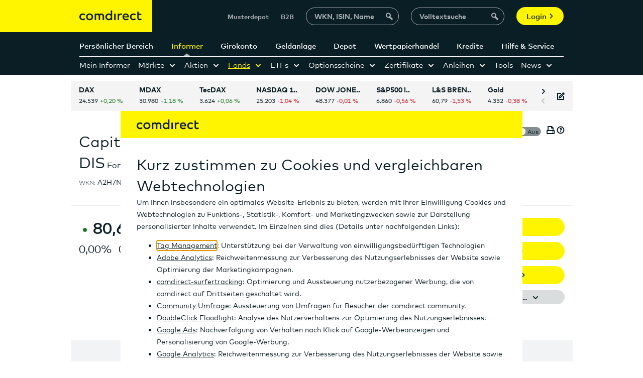

--- FILE ---
content_type: application/javascript;charset=UTF-8
request_url: https://static.comdirect.de/ccf2/plugins/js/jquery.cdb.multiExpandContent.js?v=1764931832751
body_size: 360
content:
!function(r){r.widget("ccf.multiExpandContent",{options:{expandTrigger:'[aria-controls^="expand-content"]',expandContent:'[id^="expand-content"]',activeClass:"trigger-active",switchOrderByViewport:"",switchOrderSelector:""},_handleShowAndHide:function(e,t){t=t.ariaControlsElements[0],e=e.element.find(this.options.expandContent);t&&0<e.length&&e.each(function(){r(this).attr("hidden","")}),r(t).removeAttr("hidden")},_handleAccessibility:function(e,t,n){e.each(function(){r(this).removeClass(n.options.activeClass),"true"===r(this).attr("aria-expanded")&&r(this).attr("aria-expanded","false")}),r(t).attr("aria-expanded","true"),r(t).addClass(n.options.activeClass)},_handleOrderByViewport:function(e,t,n){return"sm"===t&&window.cdb_common.isViewport("mediaMobile")||"smAndMd"===t&&window.cdb_common.isViewport("mediaMobileOrTablet")||"lg"===t&&window.cdb_common.isViewport("mediaDesktop")?(n._setOrder(e,n),null):void n._resetOrder(e,n)},_setOrder:function(e,t){var n=0,i=1,o=t.element.find(this.options.expandContent);(""!==t.options.switchOrderSelector?t.element.find(this.options.switchOrderSelector):e).each(function(){r(this).css("order",n),n+=2}),0<o.length&&o.each(function(){r(this).css("order",i),i+=2})},_resetOrder:function(e,t){var n=t.element.find(this.options.expandContent);""!==t.options.switchOrderSelector?t.element.find(this.options.switchOrderSelector).each(function(){r(this).removeAttr("style")}):(e.each(function(){r(this).removeAttr("style")}),0<n.length&&n.each(function(){r(this).removeAttr("style")}))},_create:function(){var t=this,n=this.element.find(this.options.expandTrigger),e=this.options.switchOrderByViewport,i=t.element.find("[aria-expanded=true]");n&&(""!==e&&(r(window).resize(function(){t._handleOrderByViewport(n,e,t)}),this._handleOrderByViewport(n,e,t)),i&&t._handleAccessibility(n,i,t),n.on("click",function(e){t._handleShowAndHide(t,this),t._handleAccessibility(n,this,t)}),n.on("keydown",function(e){["Enter"," "].includes(e.key)&&(t._handleShowAndHide(t,this),t._handleAccessibility(n,this,t)," "===e.key&&e.preventDefault())}))}})}(window.jQuery),$.ccfregistry.pluginReady("multiExpandContent");

--- FILE ---
content_type: application/javascript;charset=UTF-8
request_url: https://static.comdirect.de/ccf2/plugins/js/jquery.core.mobileSearch.js?v=1764931832751
body_size: 673
content:
!function(o){o.widget("core.mobileSearch",{selectors:{searchCloseButtonClassName:"header-searchfield__close-button",searchInputClassName:"header-searchfield__input",searchResultSelectorClassName:"navigation--mobile__search-results"},_create:function(){var t=!1,s=this,a=o("."+this.selectors.searchResultSelectorClassName),l=!1;function n(){s.element.find("."+s.selectors.searchInputClassName).val(""),s.element.find("#results-suche-mobile").empty(),s.element.find("a").attr("tabindex","-1"),s.element.find("."+s.selectors.searchCloseButtonClassName).attr("tabindex","-1")}function r(){s.element.find("."+s.selectors.searchCloseButtonClassName).removeClass("show-close-button"),s.element.find("."+s.selectors.searchCloseButtonClassName).attr("tabindex","-1"),a.hide("2000"),a.removeClass(s.selectors.searchResultSelectorClassName+"-expand"),s.element.find("input."+s.selectors.searchInputClassName).attr("aria-label",""),l=!1}this.element.find("a").attr("tabindex","-1"),this.element.find("."+s.selectors.searchCloseButtonClassName).attr("tabindex","-1"),o(".header__search-result-item.outer-spacing--none-bottom").on("keydown",function(e){"Tab"!==e.originalEvent.key||e.originalEvent.shiftKey||(s._resetSelection(_opts),s._hideResult(_opts))}),this.element.find("."+s.selectors.searchCloseButtonClassName).on("keydown",function(e){"Tab"!==e.originalEvent.key||e.originalEvent.shiftKey||0!==o("#results-suche-mobile").has("ul").length||r()}),o("."+s.selectors.searchResultSelectorClassName).on("keydown",function(e){27===e.which&&(e.preventDefault(),e.stopPropagation(),e.stopImmediatePropagation(),r(),n(),o("."+s.selectors.searchResultSelectorClassName).prev().find("."+s.selectors.searchInputClassName).focus());9!==e.which||e.shiftKey||e.target!==o("."+s.selectors.searchResultSelectorClassName).find(".header__search-result-item:last").find("a").get(0)||(r(),o("."+s.selectors.searchResultSelectorClassName).prev().find("."+_thisthis.selectors.searchCloseButtonClassName).focus())}),this.element.find(".header-searchfield input").on("focus",function(){s.element.find("."+s.selectors.searchCloseButtonClassName).addClass("show-close-button"),1===o("#results-suche-mobile").has("ul").length&&3<=s.element.find("input."+s.selectors.searchInputClassName).get(0).value.length&&"search-input"===o(this).attr("data-role")&&(a.show("2000"),a.addClass(s.selectors.searchResultSelectorClassName+"-expand"),o(this).find("input."+s.selectors.searchInputClassName).attr("aria-label","Suchvorschläge vorhanden"),l=!0)}).on("keyup",function(e){"search-input"===o(this).attr("data-role")&&(!l&&3<=e.target.value.length&&(a.show("2000"),a.addClass(s.selectors.searchResultSelectorClassName+"-expand"),o(this).find("input."+s.selectors.searchInputClassName).attr("aria-label","Suchvorschläge vorhanden"),l=!0),l&&e.target.value.length<3&&r()),e.target.classList.contains(s.selectors.searchInputClassName)&&(0<e.target.value.length?(s.element.find("."+s.selectors.searchCloseButtonClassName).addClass("show-close-button"),s.element.find("a").attr("tabindex","0"),s.element.find("."+s.selectors.searchCloseButtonClassName).attr("tabindex","0")):(s.element.find("a").attr("tabindex","-1"),s.element.find("."+s.selectors.searchCloseButtonClassName).attr("tabindex","-1")))}).on("blur",function(e){setTimeout(function(){!t&&s.element.find("input."+s.selectors.searchInputClassName).get(0).value.length<1&&(s.element.find("."+s.selectors.searchCloseButtonClassName).removeClass("show-close-button"),s.element.find("."+s.selectors.searchCloseButtonClassName).attr("tabindex","-1")),e.originalEvent.relatedTarget&&"search-trigger"!==e.originalEvent.relatedTarget.getAttribute("data-role")&&l&&r()},100)}),this.element.find("."+s.selectors.searchCloseButtonClassName).on("click",function(){r(),n(),s.element.find("a").focus()}),this.element.find("."+s.selectors.searchCloseButtonClassName).on("keydown",function(e){13!==e.which&&32!==e.which||(e.preventDefault(),e.stopPropagation(),e.stopImmediatePropagation(),r(),n(),s.element.find("."+s.selectors.searchInputClassName).focus())}),this.element.find(".header__search-result-item > a").on("click","*",function(e){t=!0,s.element.find(".header-searchfield input").val(e.target.href)})}})}(jQuery),$.ccfregistry.pluginReady("mobileSearch");

--- FILE ---
content_type: application/javascript;charset=UTF-8
request_url: https://static.comdirect.de/ccf2/plugins/js/jquery.core.fetch.js?v=1764931832751
body_size: 161
content:
!function(s){s.widget("ccf.fetch",{options:{dataType:"html",headers:{"Faces-Request":"partial/ajax"},type:"GET"},_create:function(){if(this.options&&void 0!==this.options.success)throw new Error('"success" wird ueberschrieben und uebergebene Funktion nicht ausgefuehrt!\nStatdessen $.fetch(...).on("success", handler); benutzen');var i=this.options,n=Object.assign({},this.options,{dataFilter:function(e,t){try{var n,r=s(e);r.is("response")?n=(n=r.find("redirect")[0])&&n.innerHTML:r.is("partial-response")&&(n=(n=r.find("redirect[url]")[0])&&n.getAttribute("url")),n&&(n=n.trim().replace(/^<!--\[CDATA\[/,"").replace(/]]-->$/,""),window.location.href=n)}catch(e){}return i.dataFilter?i.dataFilter(e,t):e},success:function(t){var e;try{e=s(t)}catch(e){return void(s.isFunction(n.onFetched)&&n.onFetched(void 0,t))}s.isFunction(n.onFetched)&&n.onFetched(e,t)}}),e=(n.supressFacesHeader&&delete n.headers["Faces-Request"],s.ajax(n));s.isFunction(n.onPromiseCreated)&&n.onPromiseCreated(e)}})}(jQuery),$.ccfregistry.pluginReady("fetch");

--- FILE ---
content_type: application/javascript;charset=UTF-8
request_url: https://static.comdirect.de/ccf2/plugins/js/jquery.cdb.squareContainer.js?v=1764931832751
body_size: -189
content:
jQuery.widget("ccf.squareContainer",{options:{byWidth:!0},_squareContainer:function(e,t){t?e.style.height=e.offsetWidth+"px":e.style.width=e.offsetHeight+"px"},_create:function(){var e=this.options.byWidth,t=this.element[0],i=this;window.addEventListener("resize",function(){i._squareContainer(t,e)}),this._squareContainer(t,e)}}),$.ccfregistry.pluginReady("squareContainer");